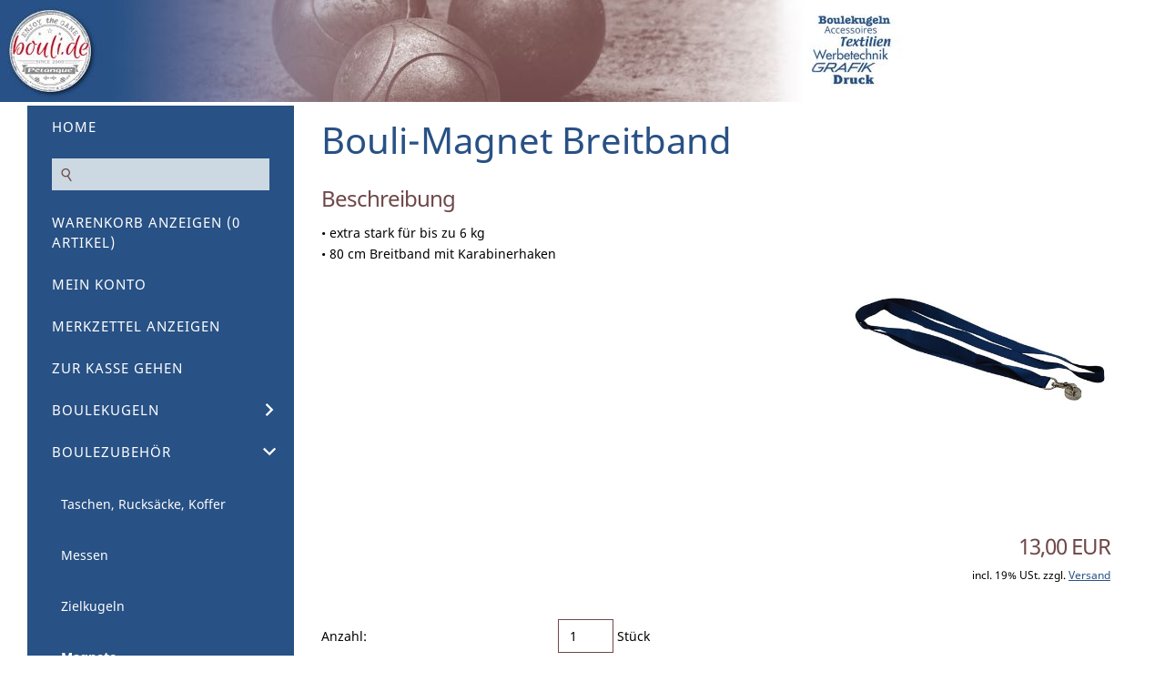

--- FILE ---
content_type: text/html; charset=ISO-8859-1
request_url: https://www.bouli.de/boulezubehoer/magnete/bouli-magnet-breitband.php
body_size: 3779
content:
<!DOCTYPE html>
<html lang="de">

<head>
<title>Bouli-Magnet Breitband</title>
<meta charset="iso-8859-1" />
<meta http-equiv="X-UA-Compatible" content="IE=edge" />
<meta name="viewport" content="width=device-width, initial-scale=1.0">
<meta name="theme-color" content="#CCD9E2" />
<meta name="author" content="Adelheid Raab-Jung" />
<meta name="description" content="extra stark f&uuml;r bis zu 6 kg, 80 cm Breitband mit Karabinerhaken" />
<meta name="keywords" lang="de" content="Boule, spielen, Boules, Boulekugeln, Boulekugel, Wettkampfkugeln, Profi, spielen, Freizeit, Bouleshop, Bouleladen, Einkaufen, Accessoires, Gebrauchtkugeln, Petanque, Boccia, Bouli, Zubeh&ouml;r, T-Shirt, Druck, Jacken, Ma&szlig;band, Rollband, Cochonnet, Sau, Zielkugeln, Schweinchen, Medaillen, Pokale, Turniere, &Ouml;tisheim, Kugeln, Indoor, Obut, MS, ATX, Boule Bleue, Boulenciel, Spielregel, DPV Spielregeln, DPV, Download, kaufen, Regelheft, Drucksachen" />
<meta name="generator" content="SIQUANDO Shop 12 (#7063-8029)" />
<link rel="stylesheet" type="text/css" href="../../assets/sd.css" />
<link rel="stylesheet" type="text/css" href="../../assets/sc.css" />
<link rel="stylesheet" type="text/css" href="../../assets/sshp.css" />
<link rel="shortcut icon" href="https://www.bouli.de/images/favicon.ico" />
<!-- $Id: shop_header.ccml 21 2014-06-01 13:09:34Z volker $ -->
<script type="text/javascript">
///<![CDATA[
var SERVICESCRIPT = '../../s2dservice.php';
///]]>
</script>
<script src="../../assets/s2dput.js" type="text/javascript"></script>


<script src="../../assets/jquery.js"></script>
<script src="../../assets/navigation.js"></script> 
<script src="../../assets/common.js"></script>
<script src="../../assets/sajx.js"></script>
<script>
	/* <![CDATA[ */

	$(document).ready(function() {
		$('#searchcriteria').ajaxSearch({
			url: '../../assets/sajx.php'
		});
	})
	
	/* ]]> */
</script>
</head>

<body class="sqrpicprotect">

<div id="sqrall">

<div id="sqrtop">




<div id="sqrlogo"><div><img alt="" width="1000" height="112" src="../../assets/logo.logo.jpg"></div></div>







</div>



<div id="sqrbottom">



<div id="sqrnavvertical">
<div class="sqrnavvertical">
<nav class="sqrnav">
<a href="#" class="sqrnavshow">Navigation öffnen</a>
<a href="#" class="sqrnavhide">Navigation schließen</a>
<ul>


<li class="sqrnavhome"><a href="../../index.php"><span>Home</span></a></li>


<li class="sqrnavsearch">
<form action="../../fts.php">
<input type="text" name="criteria" id="searchcriteria"  />
<div id="searchajax"></div>
</form>
</li>
<li><a href="https://www.bouli.de/s2dbskt.php">Warenkorb anzeigen (<!-- $Id: basket_quantity.ccml 220 2016-06-24 12:10:28Z  $ --><span id="basketquantity">0<script type="text/javascript">
if (0) { 
	$('#sqrcartindicator').addClass('sqrcartfull');
} else {
	$('#sqrcartindicator').removeClass('sqrcartfull');
}
</script></span> Artikel)</a></li>
<li><a href="https://www.bouli.de/s2duser.php?sid=9d64c00e111bf6beee273ed64a1d64c6"
>Mein Konto</a></li><li><a href="https://www.bouli.de/s2dbskt.php#memo">Merkzettel anzeigen</a></li><li><a href="https://www.bouli.de/s2dlogin.php?sid=9d64c00e111bf6beee273ed64a1d64c6&amp;r=7068702e726464616432732f2e2e2f2e2e&ec"
>Zur Kasse gehen</a></li>
<li><a href="../../boulekugeln/index.php">Boulekugeln</a>
<ul>
<li><a href="../../boulekugeln/wettkampfkugeln/index.php">Wettkampfkugeln</a>
<ul>
<li><a href="../../boulekugeln/wettkampfkugeln/obut/index.php">OBUT</a></li>
<li><a href="../../boulekugeln/wettkampfkugeln/boule-bleue/index.php">Boule Bleue</a></li>
<li><a href="../../boulekugeln/wettkampfkugeln/boulenciel/index.php">Boulenciel</a></li>
<li><a href="../../boulekugeln/wettkampfkugeln/ms/index.php">MS</a></li>
<li><a href="../../boulekugeln/wettkampfkugeln/riefelung---gravur/index.php">Riefelung / Gravur</a></li>
</ul>
</li>
<li><a href="../../boulekugeln/freizeitkugeln/index.php">Freizeitkugeln</a>
</li>
<li><a href="../../boulekugeln/indoor-boules/index.php">Indoor-Boules</a>
</li>
<li><a href="../../boulekugeln/welche-kugel-passt-zu-mir/index.php">Welche Kugel passt?</a>
</li>
</ul>
</li>
<li class="sqrnavopen"><a href="../index.php">Boulezubeh&ouml;r</a>
<ul>
<li><a href="../taschen-rucksaecke-koffer/index.php">Taschen, Rucks&auml;cke, Koffer</a>
</li>
<li><a href="../messen/index.php">Messen</a>
</li>
<li><a href="../zielkugeln/index.php">Zielkugeln</a>
</li>
<li class="sqrnavactive"><a href="./index.php">Magnete</a>
</li>
<li><a href="../traiingszubehoer/index.php">Trainingszubeh&ouml;r</a>
</li>
<li><a href="../buecher---dvd/index.php">B&uuml;cher</a>
</li>
<li><a href="../sonstiges/index.php">Sonstiges</a>
</li>
</ul>
</li>
<li><a href="../../textilien/index.php">Textilien</a>
<ul>
<li><a href="../../textilien/boulekleidung/index.php">bouli-Kleidung</a>
</li>
<li><a href="../../textilien/textilien/index.php">Weitere Textilien &amp; Druck</a>
</li>
</ul>
</li>
<li><a href="../../sonderposten/index.php">Sonderposten</a>
<ul>
<li><a href="../../sonderposten/boulekugeln/index.php">Boulekugeln &amp; Zubeh&ouml;r</a>
</li>
<li><a href="../../sonderposten/boulekleidung/index.php">Boulekleidung</a>
</li>
</ul>
</li>
<li><a href="../../service/index.php">Service</a>
<ul>
<li><a href="../../service/bouli-on-tour/index.php">bouli on tour</a>
</li>
<li><a href="../../service/die-bouli-liga/index.php">bouli-Liga</a>
</li>
<li><a href="https://petanque-aktuell.de/kialender_1/kalender.php">Turnierkalender</a>
</li>
<li><a href="../../service/dpv-petanque-spielregeln/index.php">DPV P&eacute;tanque-Spielregeln</a>
</li>
<li><a href="../../service/sponsoring/index.php">Sponsoring</a>
<ul>
<li><a href="../../service/sponsoring/2022/index.php">2022</a></li>
<li><a href="../../service/sponsoring/2021/index.php">2021</a></li>
<li><a href="../../service/sponsoring/2020/index.php">2020</a></li>
<li><a href="../../service/sponsoring/2019/index.php">2019</a></li>
<li><a href="../../service/sponsoring/2018/index.php">2018</a></li>
<li><a href="../../service/sponsoring/2017/index.php">2017</a></li>
<li><a href="../../service/sponsoring/2016/index.php">2016</a></li>
</ul>
</li>
<li><a href="../../service/drucksachen/index.php">Drucksachen</a>
</li>
<li><a href="../../service/videos/index.php">Videos</a>
</li>
<li><a href="../../service/presse/index.php">Presse</a>
</li>
</ul>
</li>
<li><a href="../../bouli-katalog-2023/index.php">Katalog</a>
</li>
</ul>
</nav>




<article id="sqrcontent" class="sqrcontent">
<div id="content">
<div class="sqrpara">
<h1>Bouli-Magnet Breitband</h1>
</div>
<div class="sqrpara">
<h2 id="340784b0850bcc11c">Beschreibung</h2>
<figure class="sqrfigr">
<a title="" class="sqrlblink" href="../../images/bouli-magnet-breitband.jpg">
<img width="500" height="500" src="../../images/bouli-magnet-breitband_640.jpg" class="sqrfigcontent" alt="" />

</a>
</figure>
<p style="">&bull; extra stark f&uuml;r bis zu 6 kg<br/>&bull; 80 cm Breitband mit Karabinerhaken</p>
</div>
<div class="sqrpara">
<div id="sqrshopbasketputbox" class="sqrmessagebox" style="display: none;">
  <h2 class="sqrshopsuccess">Aktion war erfolgreich</h2>
  <h2 class="sqrshopfail">Das hat leider nicht geklappt.</h2>
 <p></p>
  <div>
    <a href="https://www.bouli.de/s2dbskt.php" class="sqrbutton">Warenkorb anzeigen</a>
    <a href="https://www.bouli.de/s2dlogin.php?sid=9d64c00e111bf6beee273ed64a1d64c6&amp;r=7068702e726464616432732f2e2e2f2e2e&ec"
 class="sqrbutton">Zur Kasse gehen</a>
    <a href="#" class="sqrbutton sqrclose">Weiter einkaufen</a>
  </div>
</div> 

<!--$Id: product.tpl 765 2022-02-14 11:30:39Z volker $-->

<script type="text/javascript">
///<![CDATA[

http[0] = new http_connection('');

var id, status, originalprice, rebatetext = 0;
var baseprice = parseFloat(13);
var price = parseFloat(13);
var specialprice = 0;
var memo = 0;

// Als Währung formatieren
function format(num) {
	num = Math.round(num * 100);
	cents = num % 100;
	num = Math.floor(num / 100).toString();
	if (cents < 10)
		cents = "0" + cents;
	for (var i = 0; i < Math.floor((num.length - (1 + i)) / 3); i++)
		num =
			num.substring(0, num.length - (4 * i + 3)) +
			"." +
			num.substring(num.length - (4 * i + 3));
	return (num + "," + cents);
}

///]]>
</script>



<form onsubmit="return check_submit();" action="../../s2dbskt.php" name="putform" method="post">

<div class="sqrblock">
	<div class="sqr2col">
		<div>
			<p id="productid">
			</p>
			
			<p id="availability">
					
			</p>		
		</div>
		
		<div class="sqralignright"  style="padding-bottom: 20px;">
			<h2 id="price" style="margin-top: 0;">
				13,00 EUR
			</h2>
			
				<div id="sale">
					
				</div>
			
			<div id="priceinfo">
				
				<small>incl. 19% USt. zzgl. <a class="link" href="../../versand.php">Versand</a> </small>
			</div>		
		</div>
	</div>
</div>


<div class="sqrclearboth"></div>
<div class="sqrform">
	<div>
		<label for="basketquantity" class="sqrforml">Anzahl:</label>
		<div class="sqrformr">
			<input type="text" name="quantity" value="1" style="box-sizing: content-box; width: 35px; display: inline;" maxlength="4" />
			St&uuml;ck
		</div>
		<input type="hidden" name="uid" value="340784b0850bcc11b" />
		<input type="hidden" name="variationa340784b0850bcc11b" value="0" />
		<input type="hidden" name="variationb340784b0850bcc11b" value="0" />
		
	</div>
</div>
	

<!-- Start Gutscheinzertifikate -->
<script type="text/javascript">
//<![CDATA[
function check_submit() {
	var error = false;
	return true;
}
//]]>
</script>
<!-- Ende Gutscheinzertifikate -->

<div id="submittable">
	<div id="put" class="sqrblock">
		<button onclick="memo=0;" class="sqrshopbutton sqrshopbutton sqrbuttonright" id="submitbutton">
			<span>In den Warenkorb</span>
		</button>
		<button onclick="memo=1;" class="sqrshopbutton sqrshopbutton sqrbuttonleft" name="memo" id="submitmemobutton">
			<span>Auf den Merkzettel</span>
		</button>
	</div>
	<div class="sqrclearboth"></div>
</div>
	
<input type="hidden" id="designer_id" name="designer_id" value="" />
</form>

<script type="text/javascript">
///<![CDATA[
document.putform.reset();
///]]>
</script>







<br/>
</div>
</div>		
</article>


</div>
</div>




<footer id="sqrfooter">
<div>
<div class="sqrcommonlinks">
<a href="../../wir-ueber-uns.php">Wir &uuml;ber uns</a>
<a href="../../referenzen.php">Referenzen</a>
<a href="../../impressum.php">Impressum</a>
<a href="../../email.php">Kontakt</a>
<a href="../../newsletter.php">Newsletter</a>
<a href="../../agb.php">AGB</a>
<a href="../../versand.php">Versand</a>
<a href="../../security.php">Datenschutz</a>
<a href="../../consumer.php">Widerrufsrecht</a>
</div>
<div class="sqrfootertext">
bouli.de</div>
</div>
</footer>



</div>

</div>

</body>

</html>


--- FILE ---
content_type: text/css
request_url: https://www.bouli.de/assets/sd.css
body_size: 8038
content:
body {
  
  
  background-color: #FFFFFF;
  
  
  
  
  margin: 0;
  padding: 0;
}

#sqrall {
	padding: 0px;
}

#sqrtop {
  
  
  
  
  
}

#sqrbottom {
  
  
  
  
  
}



#sqrcontact {
  
  
  
  
  
  text-align: right;
  
  padding: 0px 30px 0px 30px;
  
  
  
  
  
}

#sqrcontact>div {
  
  
  
  
  
  
  max-width: 1280px;
  margin: 0 auto;
  
  font: 15px 'Noto Sans',Tahoma,Helvetica,sans-serif;
  color: #000000;
  text-transform: uppercase;
  letter-spacing: 0px;
  padding: 10px 15px 10px 15px;
  -webkit-text-size-adjust:none;
  box-sizing: border-box;
  
}

#sqrcontact a, #sqrcontact span {
    text-decoration: none;
    -webkit-text-size-adjust:none;
    display: inline-block;
    margin: 5px 3px;
}

#sqrcontact a {
    color: #000000;
}

#sqrcontact svg {
    width: 1.2em;
    height: 1.2em;
    display: inline-block;
    vertical-align: -0.2em;
    margin-right: 0.1em;
    margin-left: 0.1em;
    border: 0;
    padding: 0;
}

#sqrcontact a:hover {
    color: #666666;
    text-decoration: none;
}

#sqreyecatcher {
  
  
  
  
  
  
  padding: 0px 0 0px 0;
  
  
  
  
  
}

#sqreyecatcher>div {
  
  
  
  
  
  
  padding: 0px;
  box-sizing: border-box;
  
}

#sqreyecatcherstage {
	position: relative;
	overflow: hidden;
	padding: 0;
}

#sqreyecatcherstage img {
	width: 100%;
	display: block;
	border: 0;
	position: absolute;
	height: 100%;
}

#sqreyecatcherstage img.sqreyecatcherpri {
	z-index: 1;
	transition: none;
	-webkit-transition: none;
	opacity: 1;
}

#sqreyecatcherstage img.sqreyecatchersec {
	z-index: 2;
	transition: none;
	-webkit-transition: none;
	opacity: 0;
}

#sqreyecatcherstage img.sqreyecatchersecout {
	transition: opacity 0.5s;
	-webkit-transition: opacity 0.5s;
	opacity: 1;
}

#sqreyecatcherbullets {
	padding: 10px;
	display: flex;
	justify-content: center;
	
	
}

#sqreyecatcherbullets a {
	width: 20px;
	height: 20px;
	background: url(bullet.svg) no-repeat left top;
	display: block;
}

#sqreyecatcherbullets a.active {
	background-position: left bottom;
}

#sqrlogo {
  
  
  
  
  
  text-align: left;
  
  padding: 0px;
  
  
}

#sqrlogo>div {
  
  
  
  
  
  
  max-width: 1280px;
  margin: 0 auto;
  
  padding: 0px;
  -webkit-text-size-adjust:none;
  box-sizing: border-box;
  
  
  
  
}

#sqrlogo>div>img {
  display: inline-block;
}

@media screen and (max-width: 768px) {
	#sqrlogo>div>img {
		max-width: 60%;
		height: auto;
	}
}

#sqrfooter {
  
  
  
  
  
  
  padding: 0px 30px 0px 30px;
  
  margin: 0;
  
  
  
  
}

#sqrfooter>div {
  
  
  background-color: #FFFFFF;
  
  
  
  	
  
  max-width: 1280px;
  margin: 0 auto;
  
  box-sizing: border-box;
  
}

.sqrcommonlinks {
  padding: 10px 30px 10px 30px;
  text-align: center;
  font: 14px Verdana,Geneva,sans-serif;
  -webkit-text-size-adjust:none;
  text-transform: none;
  letter-spacing: 0px;
}

.sqrcommonlinks a {
  text-decoration: none;
  color: #285185;
  padding: 0 8px;
  transition: color 0.3s;
}

.sqrcommonlinks a:hover {
  color: #6F4849;
}



.sqrfootercontact {
  padding: 10px 30px 10px 30px;
  text-align: center;
  font: 15px 'Noto Sans',Tahoma,Helvetica,sans-serif;
  -webkit-text-size-adjust:none;
  text-transform: none;
  letter-spacing: 0px;
}

.sqrfootercontact a, .sqrfootercontact span {
  color: #FFFFFF;
  text-decoration: none;
  display: inline-block;
  margin: 5px 3px;
  transition: color 0.3s;
}

.sqrfootercontact svg {
    width: 1.2em;
    height: 1.2em;
    display: inline-block;
    vertical-align: -0.2em;
    margin-right: 0.1em;
    margin-left: 0.1em;
    border: 0;
    padding: 0;
}

.sqrfootercontact a:hover {
  color: #CCCCCC;
}




.sqrfootertext {
  padding: 10px 30px 10px 30px;
  box-sizing: border-box;
  text-align: center;
  font: 14px 'Noto Sans',Tahoma,Helvetica,sans-serif;
  -webkit-text-size-adjust:none;
  text-transform: none;
  letter-spacing: 0px;
  color: #FFFFFF;
}

#sqrcontent {
  
  
  
  
  
  
  padding: 0px 0 0px 0;
  
  
}

#sqrcontent>div {
  
  
  background-color: #FFFFFF;
  
  
  
  
  
  padding: 10px 0px 0px 0px;
  box-sizing: border-box;
  
  
  
  
}

@media screen and (max-width: 767px) {
	#sqrcontact,
	#sqrlogo,
	#sqrnav,
	#sqrnavvertical,
	#sqrcontent,
	#sqreyecatcher,
	#sqrfooter
	{
		padding-left: 0 !important;
		padding-right: 0 !important;
	}
	#sqrall {
		padding: 0 !important;
	}
}



	#sqrnavvertical {
  
  
  
  
  
  
  padding: 0px 30px 0px 30px;
  
  
  
  
  
}


.sqrnavcertical {
	max-width: 1280px;
	margin: 0 auto;
}



.sqrnav {
  display: block;

  
  
  background-color: #285185;
  
  
  
  
  padding: 0px 5px 10px 5px;
  -webkit-text-size-adjust:none;
  box-sizing: border-box;

  z-index: 1000;
  -webkit-user-select: none;
  user-select: none;
  line-height: 21px;
  
}



	.sqrnav ul, .sqrnav li {
		display: block;
		margin: 0;
		padding: 0;
		list-style: none;
	}

   .sqrnav ul ul {
      display: none;
    }

	.sqrnav .sqrnavsearch form {
  box-sizing: border-box;
  display: block;
  margin: 0;
  padding: 12px 22px 12px 22px;
  display: block;
  width: 100%;
  

}
.sqrnav .sqrnavsearch input {
  box-sizing: border-box;
  display: block;
  width: 100%;
  border: 0;
  padding: 8px 12px 8px 30px;
  margin: 0;
  color: #6F4849;
  -webkit-appearance: none;
  border-radius: 0;
  background: #CCD9E2 url(searchsearch.svg) 8px 50% no-repeat;
}
#searchajax {
	background-color: #CCD9E2;
}
#searchajax>a {
    
	padding: 8px 12px 8px 30px;
    color: #6F4849;
}


.sqrnav li.sqrnavopen>ul {
    display: block;
}

.sqrnav a {
	display: block;
	margin: 0;
	padding: 12px 22px 12px 22px;
	font: 15px 'Noto Sans',Tahoma,Helvetica,sans-serif;
	color: #FFFFFF;
	text-transform: uppercase;
	letter-spacing: 1px;
	text-decoration: none;
	-webkit-tap-highlight-color: transparent;
	line-height: 22px;
    
}

  .sqrnav>ul>li.sqrnavlogo>a {
	padding: 0;
  }

  .sqrnav>ul>li.sqrnavlogo>a>img {
	display: block;
	width: 100%;
	height: auto;
  }


  
    .sqrnav a:hover, #searchajax a.activelink {
	background-color: rgba(0,0,0,0.075) !important;
  }
  

  
  .sqrnav li.sqrnavactive>a {
  font-weight: bold;
  }
  


.sqrnav ul li li>a {
	padding: 25px 10px 12px 32px;
	font: 14px 'Noto Sans',Tahoma,Helvetica,sans-serif;
	color: #FFFFFF;
	text-transform: none;
	letter-spacing: 0px;
}
.sqrnav ul li li li>a {
	padding: 12px 10px 12px 52px;
	font: 14px 'Noto Sans',Tahoma,Helvetica,sans-serif;
	color: #FFFFFF;
	text-transform: none;
	letter-spacing: 0px;
}
.sqrnav li.sqrnavmore>a {
	background: url(moreright.svg) right center no-repeat;
}
.sqrnav li.sqrnavopen>a {
	background-image: url(moredown.svg);
}

@media screen and (min-width: 768px)
{
	.sqrnavvertical {
		display: flex;
        
			max-width: 1280px;
			margin: 0 auto;
		
	}
	.sqrnav {
		width: 24%;
		
		

	}
	#sqrcontent {
		width: 76%;
		
	}
	.sqrnav>a {
		display: none;
	}
}

@media screen and (max-width: 767px) {
  .sqrnav a.sqrnavshow, .sqrnav a.sqrnavhide {
    background: url(menu.svg) right center no-repeat;
  }
  .sqrnav li.sqrnavmore>a {
    background: url(moreright.svg) right center no-repeat;
  }
  .sqrnav li.sqrnavopen>a {
    background-image: url(moredown.svg);
  }
  .sqrnav .sqrnavshow {
    display: block;
  }
  .sqrnav .sqrnavhide {
    display: none;
  }
  .sqrnavopen>a.sqrnavshow {
    display: none;
  }
  .sqrnavopen>a.sqrnavhide {
    display: block;
  }
  .sqrnav li.sqrnavopen>ul {
    display: block;
  }
  .sqrnav ul {
    display: none;
    margin: 0;
    padding: 0;
    list-style: none;
  }
  .sqrnav ul ul {
    display: none;
  }
  .sqrnavopen>ul {
    display: block;
  }
}









--- FILE ---
content_type: text/css
request_url: https://www.bouli.de/assets/sc.css
body_size: 19086
content:
@import url("notosans.css");


p, figcaption, ul.sqrlist {
  line-height: 1.700;
  margin: 10px 0 10px 0;
  text-align: left;
}
	
.sqrtable td, .sqrtable th {
  line-height: 1.700;
}

body, input, textarea, select, button {
  font: 14px 'Noto Sans',Tahoma,Helvetica,sans-serif;
  color: #000000;
  text-transform: none;
  -webkit-text-size-adjust:none;
  letter-spacing: 0px;
}
h1 {
  font: 40px 'Noto Sans',Tahoma,Helvetica,sans-serif;
  color: #285185;
  text-transform: none;
  -webkit-text-size-adjust:none;
  letter-spacing: 0px;
  margin: 0px 0 -20px 0;
  text-align: left;
}
h2 {
  font: 24px 'Noto Sans',Tahoma,Helvetica,sans-serif;
  color: #6F4849;
  text-transform: none;
  -webkit-text-size-adjust:none;
  letter-spacing: -1px;
  margin: 5px 0 5px 0;
}

@media screen and (max-width: 767px) {
  h1 {
    font-size: 28px;
  }
  h2 {
    font-size: 17px;
  }
}


h3 {
  font: 14px 'Noto Sans',Tahoma,Helvetica,sans-serif;
  color: #000000;
  text-transform: uppercase;
  -webkit-text-size-adjust:none;
  letter-spacing: 0px;
  margin: 5px 0 5px 0;
}
	
.sqrcontent p a, a.link {
	color: #285185;
	font-weight: normal;
	font-style: normal;
	text-decoration: underline;
}

.sqrcontent p a:hover, a.link:hover {
	color: #6F4849;
	font-weight: normal;
	font-style: normal;
	text-decoration: none;
}

a.sqriconlink {
	padding-left: 19px;
	display: inline-block;
	white-space: nowrap;
	background-repeat : no-repeat;
	background-position : left center;
}

a.sqriconlink2 {background-image: url(iconfile.svg)}
a.sqriconlink3 {background-image: url(iconexe.svg)}
a.sqriconlink4 {background-image: url(iconmovie.svg)}
a.sqriconlink5 {background-image: url(iconsound.svg)}
a.sqriconlink6 {background-image: url(iconpdf.svg)}
a.sqriconlink7 {background-image: url(icontext.svg)}
a.sqriconlink8 {background-image: url(iconzip.svg)}

.sqrpara {
  box-sizing: border-box;
  max-width: 1280px;
  padding: 0 30px;
  margin: 0 auto 40px auto;
}
.sqrparabox {
  box-sizing: border-box;
  padding: 30px 30px;
  border: 1px solid #FFFFFF;
  background-color: #FFFFFF;
}
.sqrparabox h2 {
  margin-top: 0;
}
.sqrbox {
  padding: 15px 30px;
  border: 1px solid #FFFFFF;
  background-color: #FFFFFF;
}
.sqrpara:after, .sqrparabox:after {
  visibility: hidden;
  display: block;
  font-size: 0;
  content: " ";
  clear: both;
  height: 0;
}
.sqrparafw {
  padding: 0;
  max-width: none;
}
.sqrparafw h2 {
  box-sizing: border-box;
  max-width: 1280px;
  margin-left: auto;
  margin-right: auto;
}
.sqrparafw>h2 {
  padding: 0 30px;
}
.sqrfwalt {
  border-bottom: 1px solid #FFFFFF;
  border-top: 1px solid #FFFFFF;
  background-color: #FFFFFF;
  padding: 10px 0;
  margin-bottom: 30px;
}
.sqrcf:after {
  visibility: hidden;
  display: block;
  font-size: 0;
  content: " ";
  clear: both;
  height: 0;
}

p.sqrpaginate {
	text-align: center;
	margin: 8px 0;
}

p.sqrpaginate a, p.sqrpaginate b {
	padding: 0 4px;
}

.sqrnextpage {
  float: right;
  margin: 10px 0;
}
.sqrnextpage span {
  background: url(nextpage.svg) right center no-repeat;
  padding-right: 30px;
  margin-right: -10px;
  display: block;
  text-align: center;
}
.sqrprevpage {
  float: left;
  margin: 10px 0;
}
.sqrprevpage span {
  background: url(prevpage.svg) left center no-repeat;
  padding-left: 30px;
  margin-left: -10px;
  display: block;
  text-align: center;
}
@media screen and (max-width: 767px) {
  .sqrnextpage, .sqrprevpage {
    float: none;
  }
  .sqrparamobilefw {
    padding: 0;
  }
  .sqrparamobilefw>h2 {
    padding: 0 30px;
  }
  h1 {
    margin: 20px 0 -30px 0;
  }
  .sqronlydesktop {
  	display: none;
  }
}

@media screen and (min-width: 768px) {
  .sqronlymobile {
  	display: none;
  }	
}

.sqrform {
  margin: 20px 0;
  padding: 0;
  display: block;
  width: 100%;
}
.sqrform div:after {
  visibility: hidden;
  display: block;
  font-size: 0;
  content: " ";
  clear: both;
  height: 0;
}
.sqrform div {
  margin: 12px 0;
}

input:focus,
button:focus,
select:focus,
textarea:focus {
    outline: none;
}

.sqrform input[type="text"], .sqrform input[type="password"], .sqrform input[type="file"], .sqrform input[type="email"], .sqrform textarea, .sqrform select {
  border-width: 1px;
  border-style: solid;
  border-color: #6F4849;
  background-color: #FFFFFF;
  padding: 8px 12px 8px 12px;
  display: block;
  border-radius: 0px;
  box-sizing: border-box;
  -webkit-appearance: none;
  -ms-appearance: none;
  -moz-appearance: none;
  appearance: none;
  
}

.sqrform img {
  display: block;
  padding: 8px 12px 8px 12px;
  border-width: 1px;
  border-style: solid;
  border-color: #6F4849;
  background-color: #FFFFFF;
  border-radius: 0px;
  
}


.sqrform input[type="text"]:focus, .sqrform input[type="password"]:focus, .sqrform input[type="file"]:focus, .sqrform input[type="email"]:focus, .sqrform textarea:focus, .sqrform select:focus
{
	border-color: #CCD9E2;
	
}

.sqrform input.sqrformerr, .sqrform textarea.sqrformerr {
  border: 1px solid #CD152D;
}
.sqrform label.sqrformerr, .sqrform p.sqrformerr {
  color: #CD152D;
}

.sqrform select {
  background: #FFFFFF url(select.svg) no-repeat right center;
  padding: 8px 32px 8px 12px;
}
.sqrform select::-ms-expand {
  display: none;
}
.sqrform input[type="file"] {
  line-height: 1;
}
.sqrform textarea {
  height: 140px;
}
.sqrform input[type="submit"], .sqrbutton, .sqrshopbutton {
  
  
  background-color: #285185;
  
  
  
  
  border-width: 0px;
  border-style: solid;
  border-color: #FFFFFF;
  font: 14px 'Noto Sans',Tahoma,Helvetica,sans-serif;
  color: #FFFFFF;
  text-transform: uppercase;
  letter-spacing: 0px;
  text-decoration: none;
  -webkit-text-size-adjust:none;
  padding: 12px 30px 12px 30px;
  cursor: pointer;
  -webkit-appearance: none;
  border-radius: 5px;
  display: block;

  

}
.sqrform input[type="submit"] {
  margin: 24px 0 0 0;
  float: right;
}
.sqrform input[type="submit"]:hover, .sqrbutton:hover, .sqrshopbutton:hover {
  
  
  background-color: #CCD9E2;
  
  
  
  
  color: #6F4849;
  font-weight: normal;
  font-style: normal;
  text-decoration: none;
  border-color: #6F4849;

}
.sqrform .sqrforml {
  box-sizing: border-box;
  width: 28%;
  float: left;
  display: block;
}
.sqrform label.sqrforml {
  padding: 9px 0;
  display: block;
}
.sqrform .sqrformr {
  box-sizing: border-box;
  width: 70%;
  float: right;
  display: block;
  margin: 0;
}


.sqrform p {
  font-style: italic;
}
.sqrform .sqrformsplite input:first-child {
  width: 49%;
  float: left;
}
.sqrform .sqrformsplite input:last-child {
  width: 49%;
  float: right;
}
.sqrform .sqrformsplitr input:first-child {
  width: 19%;
  float: left;
}
.sqrform .sqrformsplitr input:last-child {
  width: 79%;
  float: right;
}
.sqrform .sqrformsplitl input:first-child {
  width: 79%;
  float: left;
}
.sqrform .sqrformsplitl input:last-child {
  width: 19%;
  float: right;
}
.sqrformsplite:after, .sqrformsplitl:after, .sqrformsplitr:after {
  visibility: hidden;
  display: block;
  font-size: 0;
  content: " ";
  clear: both;
  height: 0;
}
@media screen and (max-width: 767px) {
  .sqrform input[type="text"], .sqrform input[type="file"], .sqrform textarea {
    width: 100%;
    float: none;
  }
  .sqrform .sqrforml {
    width: 100%;
    float: none;
  }
  .sqrform .sqrformr {
    width: 100%;
    float: none;
  }
}

.sqrfig, .sqrfigl, .sqrfigr {
  box-sizing: border-box;
  display: block;
  font-style: italic;
  border: 1px solid #FFFFFF;
  color: #6F4849;
  
  background-color: #FFFFFF;
  

}
.sqrfig {
  padding: 0;
  margin: 0;
  width: 100%;
}
.sqrfigl {
  margin: 0 4% 2% 0;
  float: left;
  width: 33%;
}
.sqrfigr {
  margin: 0 0 2% 4%;
  float: right;
  width: 33%;
}

.sqrfigfwl, .sqrfigfwr {
  display: block;
  padding: 0;
  margin: 0;
  font-style: italic;
  width: 100%;
  position: relative;
}
.sqrfigfwl .sqrfigcontent, .sqrfigfwr .sqrfigcontent {
  width: 100%;
  height: auto;
  display: block;
  border-top: 1px solid #FFFFFF;
  border-bottom: 1px solid #FFFFFF;
  border-left: 0;
  border-right: 0;
}
.sqrfigfwl>figcaption, .sqrfigfwr>figcaption {
  box-sizing: border-box;
  max-width: 1280px;
  padding: 20px 30px;
  margin: 0 auto 0 auto;
}
.sqrfig .sqrfigcontent, .sqrfigl .sqrfigcontent, .sqrfigr .sqrfigcontent {
  width: 100%;
  height: auto;
  display: block;
  border: 0;
}
.sqrfig figcaption, .sqrfigl figcaption, .sqrfigr figcaption {
  padding: 15px 20px;
  margin: 0;
}
.sqrlbbackdrop {
  position: fixed;
  top: 0;
  left: 0;
  right: 0;
  bottom: 0;
  z-index: 2000;
  transition: opacity 0.25s;
  opacity: 0;
  background-color: #FFFFFF;
  touch-action: none;
}
.sqrlbclose {
  width: 48px;
  height: 48px;
  position: absolute;
  top: 0;
  right: 0;
  z-index: 2005;
  background: url(close.svg) center center no-repeat;
  cursor: pointer;
}
.sqrlbnext {
  width: 48px;
  height: 96px;
  position: absolute;
  right: 0;
  background: url(next.svg) center center no-repeat;
  cursor: pointer;
  z-index: 2004;
  display: none;
}
.sqrlbprev {
  width: 48px;
  height: 96px;
  position: absolute;
  left: 0;
  background: url(prev.svg) center center no-repeat;
  cursor: pointer;
  z-index: 2004;
  display: none;
}
.sqrlbwait {
  width: 32px;
  height: 32px;
  position: absolute;
  display: block;
  top: 50%;
  left: 50%;
  margin-left: -16px;
  margin-top: -16px;
  background: url(wait.svg) center center no-repeat;
  z-index: 2005;
  -webkit-animation: spin 3s linear infinite;
  -moz-animation: spin 3s linear infinite;
  animation: spin 3s linear infinite;
  opacity: 0;
  transition: opacity 0.2s;
  pointer-events: none;
  cursor: pointer;
}
@-moz-keyframes spin {
  100% {
    -moz-transform: rotate(360deg);
  }
}
@-webkit-keyframes spin {
  100% {
    -webkit-transform: rotate(360deg);
  }
}
@keyframes spin {
  100% {
    transform: rotate(360deg);
  }
}
.sqrlbbackdrop img {
  display: block;
  position: absolute;
  box-shadow: 0 0 16px rgba(0, 0, 0, 0.4);
  z-index: 2002;
}
.sqrlbbackdrop .sqrlbcaption {
  display: block;
  position: absolute;
  color: #ffffff;
  text-shadow: 0 0 4px #000000;
  font-size: 90%;
  font-style: italic;
  padding: 14px 0;
  z-index: 2008;
  text-align: center;
  left:0;
  right:0;
  bottom:0;
}
@media screen and (max-width: 767px) {
  .sqrfigl, .sqrfigr {
    width: 80%;
    float: none;
    margin: 20px auto;
  }
  .sqrparamobilefw>.sqrfig {
    border-left: none;
    border-right: none;
    border-top: 1px solid #FFFFFF;
    border-bottom: 1px solid #FFFFFF;
  }
  .sqrparamobilefw>.sqrfig>figcaption {
    padding: 20px 30px;
    margin: 0;
  }
}

@media screen and (min-width: 768px) {
  .sqrfigwidth2 { max-width: 75% }
  .sqrfigwidth3 { max-width: 50% }
  .sqrfigwidth4 { max-width: 640px }
  .sqrfigwidth5 { max-width: 512px }
  .sqrfigwidth6 { max-width: 480px }
  .sqrfigwidth7 { max-width: 320px }
  
  .sqrfigalign2 { margin-left: auto; margin-right: auto }
  .sqrfigalign3 { margin-left: auto; margin-right: 0 }
}

@media screen and (min-width: 1024px) {
  .sqrfigfwl>figcaption, .sqrfigfwr>figcaption {
    position: absolute;
    max-width: 30%;
    padding: 30px;
    margin: 0 auto 0 auto;
    color: #ffffff;
    text-shadow: 0 0 4px rgba(0, 0, 0, 0.8);
  }
  .sqrfigfwl>figcaption {
    bottom: 0;
    left: 0;
  }
  .sqrfigfwr>figcaption {
    bottom: 0;
    right: 0;
  }
}

.sqrtabs .sqrtabshead ul {
  box-sizing: border-box;
  padding: 0 30px;
  display: block;
  list-style: none;
  max-width: 1280px;
  margin: 0 auto;
  -webkit-user-select: none;
  user-select: none;
}
.sqrpara .sqrtabs .sqrtabshead ul {
  padding: 0;
}
.sqrtabs .sqrtabshead ul li {
  display: block;
  padding: 11px 21px 10px 21px;
  float: left;
  margin: 0 3px -1px 0;
  cursor: pointer;
  -webkit-tap-highlight-color: transparent;
}
.sqrtabs .sqrtabshead ul li.sqrtabactive {
  padding: 10px 20px 10px 20px;
  background-color: #FFFFFF;
  border-top: 1px solid #FFFFFF;
  border-left: 1px solid #FFFFFF;
  border-right: 1px solid #FFFFFF;
  color: #6F4849;
  cursor: default;
}
.sqrtabs .sqrtabshead ul:after {
  visibility: hidden;
  display: block;
  font-size: 0;
  content: " ";
  clear: both;
  height: 0;
}
.sqrtabs .sqrtabscontainer>div {
  display: none;
  margin: 0;
  padding: 0;
}
.sqrtabs .sqrtabscontainer>div.sqrtabactive {
  display: block;
}
@media screen and (max-width: 767px) {
  .sqrtabs .sqrtabshead ul li {
    display: block;
    padding: 10px 70px 10px 30px;
    border-top: 1px solid #FFFFFF;
    border-left: none;
    border-right: none;
    float: none;
    margin: 0 -30px;
    float: none;
    background: url(tabright.svg) right center no-repeat;
  }
  .sqrtabs .sqrtabshead ul li.sqrtabactive {
    padding: 10px 70px 10px 30px;
    border-left: none;
    border-right: none;
    background-image: url(tabdown.svg);
  }
  .sqrpara .sqrtabs .sqrtabshead ul li {
    margin: 0;
    border-left: 1px solid #FFFFFF;
    border-right: 1px solid #FFFFFF;
  }
}

.sqracc {
  box-sizing: border-box;
  margin: 0 auto 30px auto;
  max-width: 1280px;
}
.sqracc .sqracchead {
  box-sizing: border-box;
  margin: 0 30px;
  padding: 0;
  border-bottom: 1px solid #FFFFFF;
  -webkit-tap-highlight-color: transparent;
  cursor: pointer;
}
.sqracc .sqracchead:after {
  visibility: hidden;
  display: block;
  font-size: 0;
  content: " ";
  clear: both;
  height: 0;
}
.sqracc .sqracchead div {
  padding: 10px 20px 10px 32px;
  border-top: 1px solid #FFFFFF;
  border-left: 1px solid #FFFFFF;
  border-right: 1px solid #FFFFFF;
  cursor: inherit;
  float: left;
  background: #ffffff url(accclosed.svg) 10px 50% no-repeat;
  min-width: 30%;
  -webkit-user-select: none;
  user-select: none;
}
.sqracc .sqracccontainer {
  display: none;
}
.sqracc.sqraccopen .sqracccontainer {
  display: block;
}
.sqracc.sqraccopen .sqracchead div {
  background-image: url(accopen.svg);
  color: #6F4849;
}
@media screen and (max-width: 767px) {
  .sqracc .sqracchead {
    margin: 0;
    padding: 0 30px;
  }
}

@media screen and (min-width: 768px) {
  .sqr2col>div {
    box-sizing: border-box;
    width: 48%;
    float: left;
    margin-right: 4%;
  }
  .sqr2col>div:last-child {
    margin-right: 0;
  }
  .sqr3col>div {
    box-sizing: border-box;
    width: 30.6666666666%;
    float: left;
    margin-right: 4%;
  }
  .sqr3col>div:last-child {
    margin-right: 0;
  }
}

.sqrlist {
  list-style: none;
  margin: 10px 0;
  padding: 0;
}
.sqrlist>li {
  padding: 0 0 0 24px;
  margin: 0 0 16px 0;
  background-position: 0 8px;
  background-repeat: no-repeat;
}

.sqrbullet1>li {
  background-image: url(bullet1.svg);
}
.sqrbullet2>li {
  background-image: url(bullet2.svg);
}
.sqrbullet3>li {
  background-image: url(bullet3.svg);
}
.sqrbullet4>li {
  background-image: url(bullet4.svg);
}
.sqrbullet5>li {
  background-image: url(bullet5.svg);
}


.sqrtable {
  overflow: auto;
  width: 100%;
}
.sqrtable table {
  box-sizing: border-box;
  min-width: 100%;
  background-color: #FFFFFF;
  border: 1px solid #F0EFEB;
  border-collapse: collapse;
}
.sqrtable th {
  box-sizing: border-box;
  border: 1px solid #285185;
  background-color: #285185;
  color: #FFFFFF;
  padding: 12px 18px 12px 18px;
  font-weight: normal;
  text-align: left;
  vertical-align: top;
}
.sqrtable th a.link {
	color: #FFFFFF;
}

.sqrtable td {
  box-sizing: border-box;
  border: 1px solid #F0EFEB;
  padding: 12px 18px 12px 18px;
  font-weight: normal;
  text-align: left;
  vertical-align: top;
}

.sqrtable img {
	width: 100%;
	height: auto;
	border: 0;
	display: block;
}

.sqrtable td.sqrtablesymbol {
  vertical-align: middle;
}
.sqrtable td.sqrtablesymbol img {
  margin-left: auto;
  margin-right: auto;
}

@media screen and (min-width: 768px) {
  .sqrtable tr:nth-child(odd) {
    background-color: #F7F7F5;
  }
  .sqrtable td.sqrtablepic {
    padding: 0;
  }
  .sqrtable .sqrtableheader {
  font-style: italic;
  }
}
@media screen and (max-width: 767px) {
  .sqrtablescroll tr:nth-child(odd) {
    background-color: #F7F7F5;
  }
  .sqrtablereflow thead {
    display: none;
  }
  .sqrtablereflow td {
    display: block;
    width: 100% !important;
    border: none;
    text-align: left !important;
    border-top: 1px solid #F0EFEB;
  }
  .sqrtablereflow td:before {
    content: attr(data-header) ": ";
    font-style: italic;
  }
  .sqrtablereflow td.sqrtablepic:before {
    content: attr(data-header) ": ";
    font-style: italic;
    display: block;
    padding-bottom: 6px;
  }
  .sqrtablereflow tr {
    display: block;
    border: none;
  }
  .sqrtablereflow td:first-child {
    background-color: #285185;
    color: #FFFFFF;
    border-top: none;
  }
  .sqrtablereflow td:first-child:before {
    content: '';
  }
  .sqrtablereflow td:nth-child(even) {
    background-color: #F7F7F5;
  }
  .sqrtable td.sqrtablepic {
    padding: 12px 18px 18px 18px;
  }  
}

.srqteaserelement ul {
  display: block;
  list-style: none;
  margin: 0;
  padding: 0;
}
.srqteaserelement li {
  display: block;
  margin: 0 0 20px 0;
  padding: 0;
}
.srqteaserelement li:after {
  visibility: hidden;
  display: block;
  font-size: 0;
  content: " ";
  clear: both;
  height: 0;
}
.sqrteaserpicture {
  display: block;
  margin: 0;
  padding: 0;
  border: 1px solid #FFFFFF;
}
.srqteaserelement img {
  display: block;
  border: 0;
  width: 100%;
  height: auto;
}
.sqrteasercaption {
  text-decoration: none;
  display: block;
  margin-bottom: 10px;
  font-weight: bold;
  color: #285185;
}
.srqteaserelement li.sqrteaserlink {
  display: block;
  margin: 0 0 16px 0;
  padding: 0 0 0 24px;
  background-position: 0 6px;
  background-repeat: no-repeat;
}

.srqteaserelement li.sqrteaserlink a {
  color:  #285185;
  font-weight: bold;
  text-decoration: none;
}

.srqteaserelement li.sqrteaserlink a:hover, .sqrteasercaption:hover {
  text-decoration: underline;
}


p.sqrteaserlookup {
	text-align:center;
	margin: 8px 0 18px;
	border-bottom: 1px solid #FFFFFF;
	padding: 0 0 4px 0;
}

@media screen and (min-width: 768px) {
  .sqr1col .sqrteaserpicture {
    width: 40%;
    float: right;
    margin: 4px 0 30px 30px;
  }
  .sqr1col li:nth-child(odd) .sqrteaserpicture {
    float: left;
    margin: 4px 30px 30px 0;
  }
}
@media screen and (max-width: 767px) {
  .sqr1col .sqrteaserpicture {
    float: none;
    margin: 10px 0;
    width: 100%;
  }
}


--- FILE ---
content_type: text/css
request_url: https://www.bouli.de/assets/notosans.css
body_size: 760
content:
@font-face {
  font-family: 'Noto Sans';
  font-style: normal;
  font-weight: normal;
  src: local('Noto Sans'), local('NotoSans'), url(notosans.woff) format('woff');
  font-display: swap;
}
@font-face {
  font-family: 'Noto Sans';
  font-style: normal;
  font-weight: bold;
  src: local('Noto Sans Bold'), local('NotoSans-Bold'), url(notosansbold.woff) format('woff');
  font-display: swap;
}
@font-face {
  font-family: 'Noto Sans';
  font-style: italic;
  font-weight: normal;
  src: local('Noto Sans Italic'), local('NotoSans-Italic'), url(notosansitalic.woff) format('woff');
  font-display: swap;
}
@font-face {
  font-family: 'Noto Sans';
  font-style: italic;
  font-weight: bold;
  src: local('Noto Sans Bold Italic'), local('NotoSans-BoldItalic'), url(notosansbolditalic.woff) format('woff');
  font-display: swap;
}
